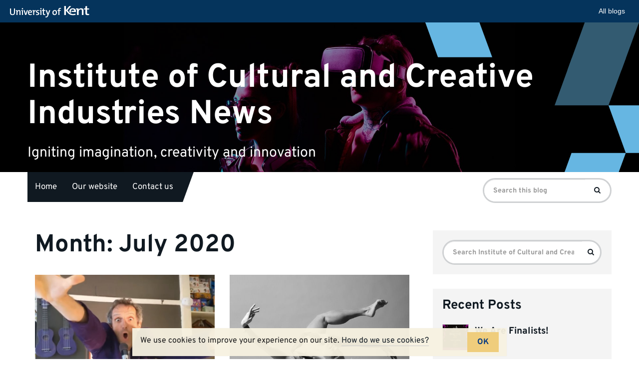

--- FILE ---
content_type: text/html; charset=UTF-8
request_url: https://blogs.kent.ac.uk/institute-cultural-creative-industries-news/2020/07/
body_size: 8878
content:
<!doctype html>
<html class="no-js" lang="en-US">

<head>
    <meta charset="utf-8">
    <meta http-equiv="X-UA-Compatible" content="IE=edge">
    <meta name="viewport" content="width=device-width, initial-scale=1">

    <link rel="apple-touch-icon" sizes="57x57" href="https://blogs.kent.ac.uk/app/themes/blog-theme-kent/assets/img/favicons/apple-touch-icon-57x57.png">
    <link rel="apple-touch-icon" sizes="60x60" href="https://blogs.kent.ac.uk/app/themes/blog-theme-kent/assets/img/favicons/apple-touch-icon-60x60.png">
    <link rel="apple-touch-icon" sizes="72x72" href="https://blogs.kent.ac.uk/app/themes/blog-theme-kent/assets/img/favicons/apple-touch-icon-72x72.png">
    <link rel="apple-touch-icon" sizes="76x76" href="https://blogs.kent.ac.uk/app/themes/blog-theme-kent/assets/img/favicons/apple-touch-icon-76x76.png">
    <link rel="apple-touch-icon" sizes="114x114" href="https://blogs.kent.ac.uk/app/themes/blog-theme-kent/assets/img/favicons/apple-touch-icon-114x114.png">
    <link rel="apple-touch-icon" sizes="120x120" href="https://blogs.kent.ac.uk/app/themes/blog-theme-kent/assets/img/favicons/apple-touch-icon-120x120.png">
    <link rel="apple-touch-icon" sizes="144x144" href="https://blogs.kent.ac.uk/app/themes/blog-theme-kent/assets/img/favicons/apple-touch-icon-144x144.png">
    <link rel="apple-touch-icon" sizes="152x152" href="https://blogs.kent.ac.uk/app/themes/blog-theme-kent/assets/img/favicons/apple-touch-icon-152x152.png">
    <link rel="apple-touch-icon" sizes="180x180" href="https://blogs.kent.ac.uk/app/themes/blog-theme-kent/assets/img/favicons/apple-touch-icon-180x180.png">
    <link rel="icon" type="image/png" href="https://blogs.kent.ac.uk/app/themes/blog-theme-kent/assets/img/favicons/favicon-32x32.png" sizes="32x32">
    <link rel="icon" type="image/png" href="https://blogs.kent.ac.uk/app/themes/blog-theme-kent/assets/img/favicons/favicon-96x96.png" sizes="96x96">
    <link rel="icon" type="image/png" href="https://blogs.kent.ac.uk/app/themes/blog-theme-kent/assets/img/favicons/android-chrome-192x192.png" sizes="192x192">
    <link rel="icon" type="image/png" href="https://blogs.kent.ac.uk/app/themes/blog-theme-kent/assets/img/favicons/favicon-16x16.png" sizes="16x16">
    <link rel="mask-icon" href="https://blogs.kent.ac.uk/app/themes/blog-theme-kent/assets/img/favicons/safari-pinned-tab.svg" color="#003882">
    <link rel="shortcut icon" href="https://blogs.kent.ac.uk/app/themes/blog-theme-kent/assets/img/favicons/favicon.ico">
    <link rel="alternate" type="application/rss+xml" title="Institute of Cultural and Creative Industries News Feed" href="https://blogs.kent.ac.uk/institute-cultural-creative-industries-news/feed/">
    <title>July 2020 &#8211; Institute of Cultural and Creative Industries News</title>
<script type='text/javascript'>

                window.KENT  = window.KENT || {};
                window.KENT.kentcookiebanner  = window.KENT.kentcookiebanner || {
                        config: {
                                target: 'body'
                        }
                };

        </script><meta name='robots' content='max-image-preview:large' />
<link rel='dns-prefetch' href='//static.kent.ac.uk' />
<link rel='dns-prefetch' href='//ajax.googleapis.com' />
<link rel='dns-prefetch' href='//s.w.org' />
<script type="text/javascript">
window._wpemojiSettings = {"baseUrl":"https:\/\/s.w.org\/images\/core\/emoji\/13.1.0\/72x72\/","ext":".png","svgUrl":"https:\/\/s.w.org\/images\/core\/emoji\/13.1.0\/svg\/","svgExt":".svg","source":{"concatemoji":"https:\/\/blogs.kent.ac.uk\/institute-cultural-creative-industries-news\/wp-includes\/js\/wp-emoji-release.min.js?ver=5.9"}};
/*! This file is auto-generated */
!function(e,a,t){var n,r,o,i=a.createElement("canvas"),p=i.getContext&&i.getContext("2d");function s(e,t){var a=String.fromCharCode;p.clearRect(0,0,i.width,i.height),p.fillText(a.apply(this,e),0,0);e=i.toDataURL();return p.clearRect(0,0,i.width,i.height),p.fillText(a.apply(this,t),0,0),e===i.toDataURL()}function c(e){var t=a.createElement("script");t.src=e,t.defer=t.type="text/javascript",a.getElementsByTagName("head")[0].appendChild(t)}for(o=Array("flag","emoji"),t.supports={everything:!0,everythingExceptFlag:!0},r=0;r<o.length;r++)t.supports[o[r]]=function(e){if(!p||!p.fillText)return!1;switch(p.textBaseline="top",p.font="600 32px Arial",e){case"flag":return s([127987,65039,8205,9895,65039],[127987,65039,8203,9895,65039])?!1:!s([55356,56826,55356,56819],[55356,56826,8203,55356,56819])&&!s([55356,57332,56128,56423,56128,56418,56128,56421,56128,56430,56128,56423,56128,56447],[55356,57332,8203,56128,56423,8203,56128,56418,8203,56128,56421,8203,56128,56430,8203,56128,56423,8203,56128,56447]);case"emoji":return!s([10084,65039,8205,55357,56613],[10084,65039,8203,55357,56613])}return!1}(o[r]),t.supports.everything=t.supports.everything&&t.supports[o[r]],"flag"!==o[r]&&(t.supports.everythingExceptFlag=t.supports.everythingExceptFlag&&t.supports[o[r]]);t.supports.everythingExceptFlag=t.supports.everythingExceptFlag&&!t.supports.flag,t.DOMReady=!1,t.readyCallback=function(){t.DOMReady=!0},t.supports.everything||(n=function(){t.readyCallback()},a.addEventListener?(a.addEventListener("DOMContentLoaded",n,!1),e.addEventListener("load",n,!1)):(e.attachEvent("onload",n),a.attachEvent("onreadystatechange",function(){"complete"===a.readyState&&t.readyCallback()})),(n=t.source||{}).concatemoji?c(n.concatemoji):n.wpemoji&&n.twemoji&&(c(n.twemoji),c(n.wpemoji)))}(window,document,window._wpemojiSettings);
</script>
<style type="text/css">
img.wp-smiley,
img.emoji {
	display: inline !important;
	border: none !important;
	box-shadow: none !important;
	height: 1em !important;
	width: 1em !important;
	margin: 0 0.07em !important;
	vertical-align: -0.1em !important;
	background: none !important;
	padding: 0 !important;
}
</style>
	<link rel='stylesheet' id='wp-block-library-css'  href='https://blogs.kent.ac.uk/institute-cultural-creative-industries-news/wp-includes/css/dist/block-library/style.min.css?ver=5.9' type='text/css' media='all' />
<style id='global-styles-inline-css' type='text/css'>
body{--wp--preset--color--black: #000000;--wp--preset--color--cyan-bluish-gray: #abb8c3;--wp--preset--color--white: #ffffff;--wp--preset--color--pale-pink: #f78da7;--wp--preset--color--vivid-red: #cf2e2e;--wp--preset--color--luminous-vivid-orange: #ff6900;--wp--preset--color--luminous-vivid-amber: #fcb900;--wp--preset--color--light-green-cyan: #7bdcb5;--wp--preset--color--vivid-green-cyan: #00d084;--wp--preset--color--pale-cyan-blue: #8ed1fc;--wp--preset--color--vivid-cyan-blue: #0693e3;--wp--preset--color--vivid-purple: #9b51e0;--wp--preset--gradient--vivid-cyan-blue-to-vivid-purple: linear-gradient(135deg,rgba(6,147,227,1) 0%,rgb(155,81,224) 100%);--wp--preset--gradient--light-green-cyan-to-vivid-green-cyan: linear-gradient(135deg,rgb(122,220,180) 0%,rgb(0,208,130) 100%);--wp--preset--gradient--luminous-vivid-amber-to-luminous-vivid-orange: linear-gradient(135deg,rgba(252,185,0,1) 0%,rgba(255,105,0,1) 100%);--wp--preset--gradient--luminous-vivid-orange-to-vivid-red: linear-gradient(135deg,rgba(255,105,0,1) 0%,rgb(207,46,46) 100%);--wp--preset--gradient--very-light-gray-to-cyan-bluish-gray: linear-gradient(135deg,rgb(238,238,238) 0%,rgb(169,184,195) 100%);--wp--preset--gradient--cool-to-warm-spectrum: linear-gradient(135deg,rgb(74,234,220) 0%,rgb(151,120,209) 20%,rgb(207,42,186) 40%,rgb(238,44,130) 60%,rgb(251,105,98) 80%,rgb(254,248,76) 100%);--wp--preset--gradient--blush-light-purple: linear-gradient(135deg,rgb(255,206,236) 0%,rgb(152,150,240) 100%);--wp--preset--gradient--blush-bordeaux: linear-gradient(135deg,rgb(254,205,165) 0%,rgb(254,45,45) 50%,rgb(107,0,62) 100%);--wp--preset--gradient--luminous-dusk: linear-gradient(135deg,rgb(255,203,112) 0%,rgb(199,81,192) 50%,rgb(65,88,208) 100%);--wp--preset--gradient--pale-ocean: linear-gradient(135deg,rgb(255,245,203) 0%,rgb(182,227,212) 50%,rgb(51,167,181) 100%);--wp--preset--gradient--electric-grass: linear-gradient(135deg,rgb(202,248,128) 0%,rgb(113,206,126) 100%);--wp--preset--gradient--midnight: linear-gradient(135deg,rgb(2,3,129) 0%,rgb(40,116,252) 100%);--wp--preset--duotone--dark-grayscale: url('#wp-duotone-dark-grayscale');--wp--preset--duotone--grayscale: url('#wp-duotone-grayscale');--wp--preset--duotone--purple-yellow: url('#wp-duotone-purple-yellow');--wp--preset--duotone--blue-red: url('#wp-duotone-blue-red');--wp--preset--duotone--midnight: url('#wp-duotone-midnight');--wp--preset--duotone--magenta-yellow: url('#wp-duotone-magenta-yellow');--wp--preset--duotone--purple-green: url('#wp-duotone-purple-green');--wp--preset--duotone--blue-orange: url('#wp-duotone-blue-orange');--wp--preset--font-size--small: 13px;--wp--preset--font-size--medium: 20px;--wp--preset--font-size--large: 36px;--wp--preset--font-size--x-large: 42px;}.has-black-color{color: var(--wp--preset--color--black) !important;}.has-cyan-bluish-gray-color{color: var(--wp--preset--color--cyan-bluish-gray) !important;}.has-white-color{color: var(--wp--preset--color--white) !important;}.has-pale-pink-color{color: var(--wp--preset--color--pale-pink) !important;}.has-vivid-red-color{color: var(--wp--preset--color--vivid-red) !important;}.has-luminous-vivid-orange-color{color: var(--wp--preset--color--luminous-vivid-orange) !important;}.has-luminous-vivid-amber-color{color: var(--wp--preset--color--luminous-vivid-amber) !important;}.has-light-green-cyan-color{color: var(--wp--preset--color--light-green-cyan) !important;}.has-vivid-green-cyan-color{color: var(--wp--preset--color--vivid-green-cyan) !important;}.has-pale-cyan-blue-color{color: var(--wp--preset--color--pale-cyan-blue) !important;}.has-vivid-cyan-blue-color{color: var(--wp--preset--color--vivid-cyan-blue) !important;}.has-vivid-purple-color{color: var(--wp--preset--color--vivid-purple) !important;}.has-black-background-color{background-color: var(--wp--preset--color--black) !important;}.has-cyan-bluish-gray-background-color{background-color: var(--wp--preset--color--cyan-bluish-gray) !important;}.has-white-background-color{background-color: var(--wp--preset--color--white) !important;}.has-pale-pink-background-color{background-color: var(--wp--preset--color--pale-pink) !important;}.has-vivid-red-background-color{background-color: var(--wp--preset--color--vivid-red) !important;}.has-luminous-vivid-orange-background-color{background-color: var(--wp--preset--color--luminous-vivid-orange) !important;}.has-luminous-vivid-amber-background-color{background-color: var(--wp--preset--color--luminous-vivid-amber) !important;}.has-light-green-cyan-background-color{background-color: var(--wp--preset--color--light-green-cyan) !important;}.has-vivid-green-cyan-background-color{background-color: var(--wp--preset--color--vivid-green-cyan) !important;}.has-pale-cyan-blue-background-color{background-color: var(--wp--preset--color--pale-cyan-blue) !important;}.has-vivid-cyan-blue-background-color{background-color: var(--wp--preset--color--vivid-cyan-blue) !important;}.has-vivid-purple-background-color{background-color: var(--wp--preset--color--vivid-purple) !important;}.has-black-border-color{border-color: var(--wp--preset--color--black) !important;}.has-cyan-bluish-gray-border-color{border-color: var(--wp--preset--color--cyan-bluish-gray) !important;}.has-white-border-color{border-color: var(--wp--preset--color--white) !important;}.has-pale-pink-border-color{border-color: var(--wp--preset--color--pale-pink) !important;}.has-vivid-red-border-color{border-color: var(--wp--preset--color--vivid-red) !important;}.has-luminous-vivid-orange-border-color{border-color: var(--wp--preset--color--luminous-vivid-orange) !important;}.has-luminous-vivid-amber-border-color{border-color: var(--wp--preset--color--luminous-vivid-amber) !important;}.has-light-green-cyan-border-color{border-color: var(--wp--preset--color--light-green-cyan) !important;}.has-vivid-green-cyan-border-color{border-color: var(--wp--preset--color--vivid-green-cyan) !important;}.has-pale-cyan-blue-border-color{border-color: var(--wp--preset--color--pale-cyan-blue) !important;}.has-vivid-cyan-blue-border-color{border-color: var(--wp--preset--color--vivid-cyan-blue) !important;}.has-vivid-purple-border-color{border-color: var(--wp--preset--color--vivid-purple) !important;}.has-vivid-cyan-blue-to-vivid-purple-gradient-background{background: var(--wp--preset--gradient--vivid-cyan-blue-to-vivid-purple) !important;}.has-light-green-cyan-to-vivid-green-cyan-gradient-background{background: var(--wp--preset--gradient--light-green-cyan-to-vivid-green-cyan) !important;}.has-luminous-vivid-amber-to-luminous-vivid-orange-gradient-background{background: var(--wp--preset--gradient--luminous-vivid-amber-to-luminous-vivid-orange) !important;}.has-luminous-vivid-orange-to-vivid-red-gradient-background{background: var(--wp--preset--gradient--luminous-vivid-orange-to-vivid-red) !important;}.has-very-light-gray-to-cyan-bluish-gray-gradient-background{background: var(--wp--preset--gradient--very-light-gray-to-cyan-bluish-gray) !important;}.has-cool-to-warm-spectrum-gradient-background{background: var(--wp--preset--gradient--cool-to-warm-spectrum) !important;}.has-blush-light-purple-gradient-background{background: var(--wp--preset--gradient--blush-light-purple) !important;}.has-blush-bordeaux-gradient-background{background: var(--wp--preset--gradient--blush-bordeaux) !important;}.has-luminous-dusk-gradient-background{background: var(--wp--preset--gradient--luminous-dusk) !important;}.has-pale-ocean-gradient-background{background: var(--wp--preset--gradient--pale-ocean) !important;}.has-electric-grass-gradient-background{background: var(--wp--preset--gradient--electric-grass) !important;}.has-midnight-gradient-background{background: var(--wp--preset--gradient--midnight) !important;}.has-small-font-size{font-size: var(--wp--preset--font-size--small) !important;}.has-medium-font-size{font-size: var(--wp--preset--font-size--medium) !important;}.has-large-font-size{font-size: var(--wp--preset--font-size--large) !important;}.has-x-large-font-size{font-size: var(--wp--preset--font-size--x-large) !important;}
</style>
<link rel='stylesheet' id='kent-blogs-footer-css'  href='https://blogs.kent.ac.uk/app/mu-plugins/kentblogs/blogs-footer/kent-blogs-footer.css?ver=5.9' type='text/css' media='all' />
<link rel='stylesheet' id='credit-tracker-plugin-styles-css'  href='https://blogs.kent.ac.uk/app/plugins/credit-tracker/css/ct-public.css?ver=1.1.17' type='text/css' media='all' />
<link rel='stylesheet' id='kentblogs_css-css'  href='https://blogs.kent.ac.uk/app/themes/blog-theme-kent/assets/css/main.min.css?935b1111991ac3b2a719480e0a0a2d3b' type='text/css' media='all' />
<script type='text/javascript' src='//ajax.googleapis.com/ajax/libs/jquery/1.11.1/jquery.min.js' id='jquery-js'></script>
<script>window.jQuery || document.write('<script src="https://blogs.kent.ac.uk/app/themes/blog-theme-kent/assets/vendor/jquery/dist/jquery.min.js?1.11.1"><\/script>')</script>
<script type='text/javascript' src='https://blogs.kent.ac.uk/app/plugins/credit-tracker/js/ct-public.js?ver=1.1.17' id='credit-tracker-plugin-script-js'></script>
<link rel="https://api.w.org/" href="https://blogs.kent.ac.uk/institute-cultural-creative-industries-news/wp-json/" /><link rel="EditURI" type="application/rsd+xml" title="RSD" href="https://blogs.kent.ac.uk/institute-cultural-creative-industries-news/xmlrpc.php?rsd" />
<link rel="wlwmanifest" type="application/wlwmanifest+xml" href="https://blogs.kent.ac.uk/institute-cultural-creative-industries-news/wp-includes/wlwmanifest.xml" /> 
<meta name="generator" content="WordPress 5.9" />
<!-- Google tag (gtag.js) -->
<script async src='https://www.googletagmanager.com/gtag/js?id=G-G8L54T1PGD'></script>
<script>
  window.dataLayer = window.dataLayer || [];
  function gtag(){dataLayer.push(arguments);}
  gtag('js', new Date());

  gtag('config', 'G-G8L54T1PGD');
</script><style type="text/css">.recentcomments a{display:inline !important;padding:0 !important;margin:0 !important;}</style></head><body class="archive date sidebar-primary">

  <!--[if lt IE 8]>
    <div class="alert alert-warning">
      You are using an <strong>outdated</strong> browser. Please <a href="http://browsehappy.com/">upgrade your browser</a> to improve your experience.    </div>
  <![endif]-->

  <header class="banner" role="banner">
    <div class="blog-header-img">

    <img src="https://blogs.kent.ac.uk/institute-cultural-creative-industries-news/files/2020/06/icci-blog-header-1-1920x469.jpg" alt="">
    
    <div class="design-block">
        <svg aria-hidden="true" viewBox="0 0 1051 736" version="1.1" xmlns="http://www.w3.org/2000/svg" xmlns:xlink="http://www.w3.org/1999/xlink">
          <title>design1</title>
          <g>
              <polygon transform="translate(152.925369, 54.027163) rotate(-20.000000) translate(-152.925369, -54.027163) " points="27.6352451 -116.112418 277.593482 -25.1350604 278.374334 224.166745 27.4764044 132.847367"></polygon>
              <polygon transform="translate(1076.925369, 525.027163) rotate(-20.000000) translate(-1076.925369, -525.027163) " points="951.635245 354.887582 1201.59348 445.86494 1202.37433 695.166745 951.476404 603.847367"></polygon>
              <g opacity="0.502261934" transform="translate(635.850738, -85.757819)">
                  <polygon transform="translate(239.074631, 202.784983) scale(1, -1) rotate(-20.000000) translate(-239.074631, -202.784983) " points="113.784507 32.6454007 363.742744 123.622759 364.523596 372.924564 113.625666 281.605186"></polygon>
                  <polygon transform="translate(175.412738, 377.224702) scale(1, -1) rotate(-20.000000) translate(-175.412738, -377.224702) " points="50.5935996 207.724702 299.612204 298.360062 300.39012 546.724702 50.4353559 455.748608"></polygon>
              </g>
              <polygon transform="translate(809.925369, 759.027163) scale(1, -1) rotate(-20.000000) translate(-809.925369, -759.027163) " points="684.635245 588.887582 934.593482 679.86494 935.374334 929.166745 684.476404 837.847367"></polygon>
          </g>
      </svg>
    </div>

  </div>
  <div class="container blog-header">
    <div class="row">
      <div class="blog-title-wrap">
        <a class="blog-title" href="https://blogs.kent.ac.uk/institute-cultural-creative-industries-news/">Institute of Cultural and Creative Industries News</a>
        <span class="nav-menu-toggle" data-toggle="collapse" data-target=".navbar-collapse"></span>
      </div>
      <span class="blog-description">Igniting imagination, creativity and innovation</span>
    </div>
  </div>
  <div class="container navbar navbar-default navbar-static-top">
    <div class="collapse navbar-collapse">
    <nav class="navbar-left" role="navigation">
      <ul id="menu-menu-1" class="nav navbar-nav"><li class="menu-home"><a href="http://blogs.kent.ac.uk/institute-cultural-creative-industries-news/">Home</a></li>
<li class="menu-our-website"><a href="https://www.kent.ac.uk/institute-cultural-creative-industries">Our website</a></li>
<li class="menu-contact-us"><a href="https://www.kent.ac.uk/institute-cultural-creative-industries/contact">Contact us</a></li>
</ul>    </nav>
    <form role="search" method="get" class="navbar-form navbar-right search-form form-inline" action="https://blogs.kent.ac.uk/institute-cultural-creative-industries-news/">
      <label class="sr-only">Search for:</label>
      <div class="input-group">
        <input type="search" value="" name="s" class="search-field form-control" placeholder="Search this blog" required>
    <span class="input-group-btn">
      <button type="submit" class="search-submit btn btn-primary"><span class="sr-only">Search</span><i class="kf-search"></i></button>
    </span>
      </div>
    </form>
    </div>
  </div>
</header>

  <div class="wrap container" role="document">
    <div class="content row">
      <main class="main" role="main">
        <div class="page-header">
  <h1>
    Month: <span>July 2020</span>  </h1>
</div>

    <div class="grid-posts row">
  <article class="grid-post">
  <div class="grid-post-img">
    <a title="The show must go on&#8230;line" href="https://blogs.kent.ac.uk/institute-cultural-creative-industries-news/2020/07/21/the-show-must-go-on-line/"><img class="img-responsive" src="//blogs.kent.ac.uk/institute-cultural-creative-industries-news/files/2020/07/Olly-Double.jpg" alt=""></a>
  </div>
  <header>
    <h2 class="entry-title"><a title="The show must go on&#8230;line" href="https://blogs.kent.ac.uk/institute-cultural-creative-industries-news/2020/07/21/the-show-must-go-on-line/">The show must go on&#8230;line</a></h2>
    <p class="byline author vcard">By <a href="https://blogs.kent.ac.uk/institute-cultural-creative-industries-news/author/eh204/" rel="author" class="fn">Eileen Hartney</a> | <time class="updated" datetime="2020-07-21T08:27:25+01:00">21&nbsp;July&nbsp;2020</time></p>
  </header>
  <div class="entry-content">
    <p>School of Arts third year undergraduates end of year Stand-up comedy assessments were a hit online this year. Third year Stand up Comedy students from &hellip; <a href="https://blogs.kent.ac.uk/institute-cultural-creative-industries-news/2020/07/21/the-show-must-go-on-line/">Read&nbsp;more</a></p>
  </div>
</article>
  <article class="grid-post">
  <div class="grid-post-img">
    <a title="Kent Embodied Research Collective" href="https://blogs.kent.ac.uk/institute-cultural-creative-industries-news/2020/07/20/kent-embodied-research-collective/"><img class="img-responsive" src="//blogs.kent.ac.uk/institute-cultural-creative-industries-news/files/2020/07/KERC-image-Christopher-Peddecord-Photography.jpg" alt=""></a>
  </div>
  <header>
    <h2 class="entry-title"><a title="Kent Embodied Research Collective" href="https://blogs.kent.ac.uk/institute-cultural-creative-industries-news/2020/07/20/kent-embodied-research-collective/">Kent Embodied Research Collective</a></h2>
    <p class="byline author vcard">By <a href="https://blogs.kent.ac.uk/institute-cultural-creative-industries-news/author/eh204/" rel="author" class="fn">Eileen Hartney</a> | <time class="updated" datetime="2020-07-20T16:02:05+01:00">20&nbsp;July&nbsp;2020</time></p>
  </header>
  <div class="entry-content">
    <p>The Kent Embodied Research Collective (KERC) draws together researchers from across the disciplines with interests in embodied ways of knowing and learning. KERC&#8217;s approaches range &hellip; <a href="https://blogs.kent.ac.uk/institute-cultural-creative-industries-news/2020/07/20/kent-embodied-research-collective/">Read&nbsp;more</a></p>
  </div>
</article>
  <article class="grid-post">
  <div class="grid-post-img">
    <a title="Light4Life research hub" href="https://blogs.kent.ac.uk/institute-cultural-creative-industries-news/2020/07/20/light4life-research-hub/"><img class="img-responsive" src="//blogs.kent.ac.uk/institute-cultural-creative-industries-news/files/2020/07/woman-of-light.jpg" alt=""></a>
  </div>
  <header>
    <h2 class="entry-title"><a title="Light4Life research hub" href="https://blogs.kent.ac.uk/institute-cultural-creative-industries-news/2020/07/20/light4life-research-hub/">Light4Life research hub</a></h2>
    <p class="byline author vcard">By <a href="https://blogs.kent.ac.uk/institute-cultural-creative-industries-news/author/eh204/" rel="author" class="fn">Eileen Hartney</a> | <time class="updated" datetime="2020-07-20T14:29:57+01:00">20&nbsp;July&nbsp;2020</time></p>
  </header>
  <div class="entry-content">
    <p>Light for Life: an exciting, innovative new hub for inter-disciplinary research on light for the University of Kent and the surrounding region. To celebrate this &hellip; <a href="https://blogs.kent.ac.uk/institute-cultural-creative-industries-news/2020/07/20/light4life-research-hub/">Read&nbsp;more</a></p>
  </div>
</article>
  <article class="grid-post">
  <div class="grid-post-img">
    <a title="Centre for Philanthropy FREE online training opportunities" href="https://blogs.kent.ac.uk/institute-cultural-creative-industries-news/2020/07/20/centre-for-philanthropy-free-online-training-opportunities/"><img class="img-responsive" src="//blogs.kent.ac.uk/institute-cultural-creative-industries-news/files/2020/07/Phone-World-1024x683.jpg" alt=""></a>
  </div>
  <header>
    <h2 class="entry-title"><a title="Centre for Philanthropy FREE online training opportunities" href="https://blogs.kent.ac.uk/institute-cultural-creative-industries-news/2020/07/20/centre-for-philanthropy-free-online-training-opportunities/">Centre for Philanthropy FREE online training opportunities</a></h2>
    <p class="byline author vcard">By <a href="https://blogs.kent.ac.uk/institute-cultural-creative-industries-news/author/eh204/" rel="author" class="fn">Eileen Hartney</a> | <time class="updated" datetime="2020-07-20T12:07:18+01:00">20&nbsp;July&nbsp;2020</time></p>
  </header>
  <div class="entry-content">
    <p>During the COVID crisis Kent&#8217;s Centre for Philanthropy are sharing some resources, ideas and information that are normally only available to registered students. There are &hellip; <a href="https://blogs.kent.ac.uk/institute-cultural-creative-industries-news/2020/07/20/centre-for-philanthropy-free-online-training-opportunities/">Read&nbsp;more</a></p>
  </div>
</article>
  <article class="grid-post">
  <div class="grid-post-img">
    <a title="12 week acceleration programme &#8211; CreativeXR" href="https://blogs.kent.ac.uk/institute-cultural-creative-industries-news/2020/07/20/12-week-acceleration-programme-creativexr/"><img class="img-responsive" src="//blogs.kent.ac.uk/institute-cultural-creative-industries-news/files/2020/07/WHIST-18-1024x592.jpg" alt=""></a>
  </div>
  <header>
    <h2 class="entry-title"><a title="12 week acceleration programme &#8211; CreativeXR" href="https://blogs.kent.ac.uk/institute-cultural-creative-industries-news/2020/07/20/12-week-acceleration-programme-creativexr/">12 week acceleration programme &#8211; CreativeXR</a></h2>
    <p class="byline author vcard">By <a href="https://blogs.kent.ac.uk/institute-cultural-creative-industries-news/author/eh204/" rel="author" class="fn">Eileen Hartney</a> | <time class="updated" datetime="2020-07-20T10:02:16+01:00">20&nbsp;July&nbsp;2020</time></p>
  </header>
  <div class="entry-content">
    <p>Developed by Digital Catapult and Arts Council England, the programme is designed to allow creative teams to quickly experiment, iterate and bring immersive project ideas &hellip; <a href="https://blogs.kent.ac.uk/institute-cultural-creative-industries-news/2020/07/20/12-week-acceleration-programme-creativexr/">Read&nbsp;more</a></p>
  </div>
</article>
  <article class="grid-post">
  <div class="grid-post-img">
    <a title="5G &#8211; Double edged sword?" href="https://blogs.kent.ac.uk/institute-cultural-creative-industries-news/2020/07/16/5g-double-edged-sword/"><img class="img-responsive" src="//blogs.kent.ac.uk/institute-cultural-creative-industries-news/files/2020/07/network-3396348_1920-1024x614.jpg" alt=""></a>
  </div>
  <header>
    <h2 class="entry-title"><a title="5G &#8211; Double edged sword?" href="https://blogs.kent.ac.uk/institute-cultural-creative-industries-news/2020/07/16/5g-double-edged-sword/">5G &#8211; Double edged sword?</a></h2>
    <p class="byline author vcard">By <a href="https://blogs.kent.ac.uk/institute-cultural-creative-industries-news/author/eh204/" rel="author" class="fn">Eileen Hartney</a> | <time class="updated" datetime="2020-07-16T08:44:06+01:00">16&nbsp;July&nbsp;2020</time></p>
  </header>
  <div class="entry-content">
    <p>Professor Samer Bagaeen talks to the Greater London Authority and the Royal Town Planning Institute in London about 5G</p>
  </div>
</article>
    </div>
      </main><!-- /.main -->
              <aside class="sidebar" role="complementary">
          <section class="widget search-2 widget_search"><form role="search" method="get" class="search-form" action="https://blogs.kent.ac.uk/institute-cultural-creative-industries-news/">
  <label class="sr-only">Search for:</label>
  <div class="input-group">
    <input type="search" value="" name="s" class="search-field form-control" placeholder="Search Institute of Cultural and Creative Industries News" required>
    <span class="input-group-btn">
      <button type="submit" class="search-submit btn btn-default"><span class="sr-only">Search</span><i class="kf-search"></i></button>
    </span>
  </div>
</form>
</section>      <section class="widget recent-posts-2 widget_recent_entries">      <h3>Recent Posts</h3>      <ul>
                            <li>
            <a href="https://blogs.kent.ac.uk/institute-cultural-creative-industries-news/2025/10/29/we-are-finalists/"><img src="https://blogs.kent.ac.uk/institute-cultural-creative-industries-news/files/2025/10/POTYA.jpg" class="featured-thumb" alt="">We Are Finalists!</a>
            <p><span class="post-cat">ICCI</span>
            </p>
          </li>
                            <li>
            <a href="https://blogs.kent.ac.uk/institute-cultural-creative-industries-news/2025/10/10/final-funding-found-to-secure-a-new-state-of-the-art-studio-at-docking-station-medway/"><img src="https://blogs.kent.ac.uk/institute-cultural-creative-industries-news/files/2025/10/alu-copper-02-pic-1.jpg" class="featured-thumb" alt="">Final funding found to secure a new state-of-the-art studio at Docking Station Medway.</a>
            <p><span class="post-cat">ICCI</span>
            </p>
          </li>
                            <li>
            <a href="https://blogs.kent.ac.uk/institute-cultural-creative-industries-news/2025/10/10/accelerator-programmes/"><img src="https://blogs.kent.ac.uk/institute-cultural-creative-industries-news/files/2025/07/b2424704-c1b1-40b9-9c00-c9bb7ec97084.jpg" class="featured-thumb" alt="">We Took Part in Two Exciting Media Accelerator Programmes This Summer</a>
            <p><span class="post-cat">ICCI</span>
            </p>
          </li>
                            <li>
            <a href="https://blogs.kent.ac.uk/institute-cultural-creative-industries-news/2025/05/07/introducing-creative-canvas-2025/"><img src="https://blogs.kent.ac.uk/institute-cultural-creative-industries-news/files/2024/05/logo-_Sticker-3.jpg" class="featured-thumb" alt="">Introducing Creative Canvas 2025</a>
            <p><span class="post-cat">ICCI</span>
            </p>
          </li>
                            <li>
            <a href="https://blogs.kent.ac.uk/institute-cultural-creative-industries-news/2025/04/30/birth-rites-summer-school-25/"><img src="https://blogs.kent.ac.uk/institute-cultural-creative-industries-news/files/2024/04/Summer-School-Web.jpg" class="featured-thumb" alt="">Birth Rites Collection Summer School 7-10 Jul 2025</a>
            <p><span class="post-cat">ICCI</span>
            </p>
          </li>
              </ul>
      </section>      <section class="widget recent-comments-2 widget_recent_comments"><h3>Recent Comments</h3><ul id="recentcomments"></ul></section><section class="widget archives-2 widget_archive"><h3>Archives</h3>
			<ul>
					<li><a href='https://blogs.kent.ac.uk/institute-cultural-creative-industries-news/2025/10/'>October 2025</a></li>
	<li><a href='https://blogs.kent.ac.uk/institute-cultural-creative-industries-news/2025/05/'>May 2025</a></li>
	<li><a href='https://blogs.kent.ac.uk/institute-cultural-creative-industries-news/2025/04/'>April 2025</a></li>
	<li><a href='https://blogs.kent.ac.uk/institute-cultural-creative-industries-news/2025/03/'>March 2025</a></li>
	<li><a href='https://blogs.kent.ac.uk/institute-cultural-creative-industries-news/2025/02/'>February 2025</a></li>
	<li><a href='https://blogs.kent.ac.uk/institute-cultural-creative-industries-news/2025/01/'>January 2025</a></li>
	<li><a href='https://blogs.kent.ac.uk/institute-cultural-creative-industries-news/2024/10/'>October 2024</a></li>
	<li><a href='https://blogs.kent.ac.uk/institute-cultural-creative-industries-news/2024/06/'>June 2024</a></li>
	<li><a href='https://blogs.kent.ac.uk/institute-cultural-creative-industries-news/2024/05/'>May 2024</a></li>
	<li><a href='https://blogs.kent.ac.uk/institute-cultural-creative-industries-news/2024/04/'>April 2024</a></li>
	<li><a href='https://blogs.kent.ac.uk/institute-cultural-creative-industries-news/2024/03/'>March 2024</a></li>
	<li><a href='https://blogs.kent.ac.uk/institute-cultural-creative-industries-news/2023/08/'>August 2023</a></li>
	<li><a href='https://blogs.kent.ac.uk/institute-cultural-creative-industries-news/2023/07/'>July 2023</a></li>
	<li><a href='https://blogs.kent.ac.uk/institute-cultural-creative-industries-news/2023/06/'>June 2023</a></li>
	<li><a href='https://blogs.kent.ac.uk/institute-cultural-creative-industries-news/2023/05/'>May 2023</a></li>
	<li><a href='https://blogs.kent.ac.uk/institute-cultural-creative-industries-news/2023/04/'>April 2023</a></li>
	<li><a href='https://blogs.kent.ac.uk/institute-cultural-creative-industries-news/2023/03/'>March 2023</a></li>
	<li><a href='https://blogs.kent.ac.uk/institute-cultural-creative-industries-news/2023/02/'>February 2023</a></li>
	<li><a href='https://blogs.kent.ac.uk/institute-cultural-creative-industries-news/2023/01/'>January 2023</a></li>
	<li><a href='https://blogs.kent.ac.uk/institute-cultural-creative-industries-news/2022/12/'>December 2022</a></li>
	<li><a href='https://blogs.kent.ac.uk/institute-cultural-creative-industries-news/2022/11/'>November 2022</a></li>
	<li><a href='https://blogs.kent.ac.uk/institute-cultural-creative-industries-news/2022/10/'>October 2022</a></li>
	<li><a href='https://blogs.kent.ac.uk/institute-cultural-creative-industries-news/2022/09/'>September 2022</a></li>
	<li><a href='https://blogs.kent.ac.uk/institute-cultural-creative-industries-news/2022/07/'>July 2022</a></li>
	<li><a href='https://blogs.kent.ac.uk/institute-cultural-creative-industries-news/2022/06/'>June 2022</a></li>
	<li><a href='https://blogs.kent.ac.uk/institute-cultural-creative-industries-news/2022/05/'>May 2022</a></li>
	<li><a href='https://blogs.kent.ac.uk/institute-cultural-creative-industries-news/2022/04/'>April 2022</a></li>
	<li><a href='https://blogs.kent.ac.uk/institute-cultural-creative-industries-news/2022/03/'>March 2022</a></li>
	<li><a href='https://blogs.kent.ac.uk/institute-cultural-creative-industries-news/2022/02/'>February 2022</a></li>
	<li><a href='https://blogs.kent.ac.uk/institute-cultural-creative-industries-news/2022/01/'>January 2022</a></li>
	<li><a href='https://blogs.kent.ac.uk/institute-cultural-creative-industries-news/2021/12/'>December 2021</a></li>
	<li><a href='https://blogs.kent.ac.uk/institute-cultural-creative-industries-news/2021/11/'>November 2021</a></li>
	<li><a href='https://blogs.kent.ac.uk/institute-cultural-creative-industries-news/2021/10/'>October 2021</a></li>
	<li><a href='https://blogs.kent.ac.uk/institute-cultural-creative-industries-news/2021/09/'>September 2021</a></li>
	<li><a href='https://blogs.kent.ac.uk/institute-cultural-creative-industries-news/2021/08/'>August 2021</a></li>
	<li><a href='https://blogs.kent.ac.uk/institute-cultural-creative-industries-news/2021/07/'>July 2021</a></li>
	<li><a href='https://blogs.kent.ac.uk/institute-cultural-creative-industries-news/2021/06/'>June 2021</a></li>
	<li><a href='https://blogs.kent.ac.uk/institute-cultural-creative-industries-news/2021/05/'>May 2021</a></li>
	<li><a href='https://blogs.kent.ac.uk/institute-cultural-creative-industries-news/2021/04/'>April 2021</a></li>
	<li><a href='https://blogs.kent.ac.uk/institute-cultural-creative-industries-news/2021/03/'>March 2021</a></li>
	<li><a href='https://blogs.kent.ac.uk/institute-cultural-creative-industries-news/2021/02/'>February 2021</a></li>
	<li><a href='https://blogs.kent.ac.uk/institute-cultural-creative-industries-news/2021/01/'>January 2021</a></li>
	<li><a href='https://blogs.kent.ac.uk/institute-cultural-creative-industries-news/2020/12/'>December 2020</a></li>
	<li><a href='https://blogs.kent.ac.uk/institute-cultural-creative-industries-news/2020/11/'>November 2020</a></li>
	<li><a href='https://blogs.kent.ac.uk/institute-cultural-creative-industries-news/2020/10/'>October 2020</a></li>
	<li><a href='https://blogs.kent.ac.uk/institute-cultural-creative-industries-news/2020/09/'>September 2020</a></li>
	<li><a href='https://blogs.kent.ac.uk/institute-cultural-creative-industries-news/2020/08/'>August 2020</a></li>
	<li><a href='https://blogs.kent.ac.uk/institute-cultural-creative-industries-news/2020/07/' aria-current="page">July 2020</a></li>
	<li><a href='https://blogs.kent.ac.uk/institute-cultural-creative-industries-news/2020/06/'>June 2020</a></li>
	<li><a href='https://blogs.kent.ac.uk/institute-cultural-creative-industries-news/2020/05/'>May 2020</a></li>
	<li><a href='https://blogs.kent.ac.uk/institute-cultural-creative-industries-news/2020/04/'>April 2020</a></li>
	<li><a href='https://blogs.kent.ac.uk/institute-cultural-creative-industries-news/2020/02/'>February 2020</a></li>
			</ul>

			</section><section class="widget categories-2 widget_categories"><h3>Categories</h3>
			<ul>
					<li class="cat-item cat-item-293189"><a href="https://blogs.kent.ac.uk/institute-cultural-creative-industries-news/category/icci/">iCCi</a>
</li>
	<li class="cat-item cat-item-293192"><a href="https://blogs.kent.ac.uk/institute-cultural-creative-industries-news/category/industry-business/">Industry &amp; Business</a>
</li>
	<li class="cat-item cat-item-1"><a href="https://blogs.kent.ac.uk/institute-cultural-creative-industries-news/category/uncategorized/">Uncategorized</a>
</li>
	<li class="cat-item cat-item-475"><a href="https://blogs.kent.ac.uk/institute-cultural-creative-industries-news/category/university/">University</a>
</li>
			</ul>

			</section><section class="widget meta-2 widget_meta"><h3>Meta</h3>
		<ul>
			<li><a href="https://blogs.kent.ac.uk/institute-cultural-creative-industries-news/wp-login.php?action=register">Register</a></li>			<li><a href="https://blogs.kent.ac.uk/institute-cultural-creative-industries-news/wp-login.php">Log in</a></li>
			<li><a href="https://blogs.kent.ac.uk/institute-cultural-creative-industries-news/feed/">Entries feed</a></li>
			<li><a href="https://blogs.kent.ac.uk/institute-cultural-creative-industries-news/comments/feed/">Comments feed</a></li>

			<li><a href="https://wordpress.org/">WordPress.org</a></li>
		</ul>

		</section>        </aside><!-- /.sidebar -->
          </div><!-- /.content -->
  </div><!-- /.wrap -->

  <footer class="content-info" role="contentinfo">
  <div class="container">
      </div>
</footer>
  <svg xmlns="http://www.w3.org/2000/svg" viewBox="0 0 0 0" width="0" height="0" focusable="false" role="none" style="visibility: hidden; position: absolute; left: -9999px; overflow: hidden;" ><defs><filter id="wp-duotone-dark-grayscale"><feColorMatrix color-interpolation-filters="sRGB" type="matrix" values=" .299 .587 .114 0 0 .299 .587 .114 0 0 .299 .587 .114 0 0 .299 .587 .114 0 0 " /><feComponentTransfer color-interpolation-filters="sRGB" ><feFuncR type="table" tableValues="0 0.49803921568627" /><feFuncG type="table" tableValues="0 0.49803921568627" /><feFuncB type="table" tableValues="0 0.49803921568627" /><feFuncA type="table" tableValues="1 1" /></feComponentTransfer><feComposite in2="SourceGraphic" operator="in" /></filter></defs></svg><svg xmlns="http://www.w3.org/2000/svg" viewBox="0 0 0 0" width="0" height="0" focusable="false" role="none" style="visibility: hidden; position: absolute; left: -9999px; overflow: hidden;" ><defs><filter id="wp-duotone-grayscale"><feColorMatrix color-interpolation-filters="sRGB" type="matrix" values=" .299 .587 .114 0 0 .299 .587 .114 0 0 .299 .587 .114 0 0 .299 .587 .114 0 0 " /><feComponentTransfer color-interpolation-filters="sRGB" ><feFuncR type="table" tableValues="0 1" /><feFuncG type="table" tableValues="0 1" /><feFuncB type="table" tableValues="0 1" /><feFuncA type="table" tableValues="1 1" /></feComponentTransfer><feComposite in2="SourceGraphic" operator="in" /></filter></defs></svg><svg xmlns="http://www.w3.org/2000/svg" viewBox="0 0 0 0" width="0" height="0" focusable="false" role="none" style="visibility: hidden; position: absolute; left: -9999px; overflow: hidden;" ><defs><filter id="wp-duotone-purple-yellow"><feColorMatrix color-interpolation-filters="sRGB" type="matrix" values=" .299 .587 .114 0 0 .299 .587 .114 0 0 .299 .587 .114 0 0 .299 .587 .114 0 0 " /><feComponentTransfer color-interpolation-filters="sRGB" ><feFuncR type="table" tableValues="0.54901960784314 0.98823529411765" /><feFuncG type="table" tableValues="0 1" /><feFuncB type="table" tableValues="0.71764705882353 0.25490196078431" /><feFuncA type="table" tableValues="1 1" /></feComponentTransfer><feComposite in2="SourceGraphic" operator="in" /></filter></defs></svg><svg xmlns="http://www.w3.org/2000/svg" viewBox="0 0 0 0" width="0" height="0" focusable="false" role="none" style="visibility: hidden; position: absolute; left: -9999px; overflow: hidden;" ><defs><filter id="wp-duotone-blue-red"><feColorMatrix color-interpolation-filters="sRGB" type="matrix" values=" .299 .587 .114 0 0 .299 .587 .114 0 0 .299 .587 .114 0 0 .299 .587 .114 0 0 " /><feComponentTransfer color-interpolation-filters="sRGB" ><feFuncR type="table" tableValues="0 1" /><feFuncG type="table" tableValues="0 0.27843137254902" /><feFuncB type="table" tableValues="0.5921568627451 0.27843137254902" /><feFuncA type="table" tableValues="1 1" /></feComponentTransfer><feComposite in2="SourceGraphic" operator="in" /></filter></defs></svg><svg xmlns="http://www.w3.org/2000/svg" viewBox="0 0 0 0" width="0" height="0" focusable="false" role="none" style="visibility: hidden; position: absolute; left: -9999px; overflow: hidden;" ><defs><filter id="wp-duotone-midnight"><feColorMatrix color-interpolation-filters="sRGB" type="matrix" values=" .299 .587 .114 0 0 .299 .587 .114 0 0 .299 .587 .114 0 0 .299 .587 .114 0 0 " /><feComponentTransfer color-interpolation-filters="sRGB" ><feFuncR type="table" tableValues="0 0" /><feFuncG type="table" tableValues="0 0.64705882352941" /><feFuncB type="table" tableValues="0 1" /><feFuncA type="table" tableValues="1 1" /></feComponentTransfer><feComposite in2="SourceGraphic" operator="in" /></filter></defs></svg><svg xmlns="http://www.w3.org/2000/svg" viewBox="0 0 0 0" width="0" height="0" focusable="false" role="none" style="visibility: hidden; position: absolute; left: -9999px; overflow: hidden;" ><defs><filter id="wp-duotone-magenta-yellow"><feColorMatrix color-interpolation-filters="sRGB" type="matrix" values=" .299 .587 .114 0 0 .299 .587 .114 0 0 .299 .587 .114 0 0 .299 .587 .114 0 0 " /><feComponentTransfer color-interpolation-filters="sRGB" ><feFuncR type="table" tableValues="0.78039215686275 1" /><feFuncG type="table" tableValues="0 0.94901960784314" /><feFuncB type="table" tableValues="0.35294117647059 0.47058823529412" /><feFuncA type="table" tableValues="1 1" /></feComponentTransfer><feComposite in2="SourceGraphic" operator="in" /></filter></defs></svg><svg xmlns="http://www.w3.org/2000/svg" viewBox="0 0 0 0" width="0" height="0" focusable="false" role="none" style="visibility: hidden; position: absolute; left: -9999px; overflow: hidden;" ><defs><filter id="wp-duotone-purple-green"><feColorMatrix color-interpolation-filters="sRGB" type="matrix" values=" .299 .587 .114 0 0 .299 .587 .114 0 0 .299 .587 .114 0 0 .299 .587 .114 0 0 " /><feComponentTransfer color-interpolation-filters="sRGB" ><feFuncR type="table" tableValues="0.65098039215686 0.40392156862745" /><feFuncG type="table" tableValues="0 1" /><feFuncB type="table" tableValues="0.44705882352941 0.4" /><feFuncA type="table" tableValues="1 1" /></feComponentTransfer><feComposite in2="SourceGraphic" operator="in" /></filter></defs></svg><svg xmlns="http://www.w3.org/2000/svg" viewBox="0 0 0 0" width="0" height="0" focusable="false" role="none" style="visibility: hidden; position: absolute; left: -9999px; overflow: hidden;" ><defs><filter id="wp-duotone-blue-orange"><feColorMatrix color-interpolation-filters="sRGB" type="matrix" values=" .299 .587 .114 0 0 .299 .587 .114 0 0 .299 .587 .114 0 0 .299 .587 .114 0 0 " /><feComponentTransfer color-interpolation-filters="sRGB" ><feFuncR type="table" tableValues="0.098039215686275 1" /><feFuncG type="table" tableValues="0 0.66274509803922" /><feFuncB type="table" tableValues="0.84705882352941 0.41960784313725" /><feFuncA type="table" tableValues="1 1" /></feComponentTransfer><feComposite in2="SourceGraphic" operator="in" /></filter></defs></svg><script type='text/javascript' src='https://blogs.kent.ac.uk/app/mu-plugins/kentblogs/kent-cookie-banner/kent-cookie-banner.min.js?ver=5.9' id='kent-cookie-banner-js-js'></script>
<script type='text/javascript' id='kent-nav-bar-js-extra'>
/* <![CDATA[ */
var _kentbar = {"navlinks":"<li><a role=\"button\" aria-label=\"All blogs\" href=\"\/\/blogs.kent.ac.uk\" class=\"menu-link\">All blogs<\/a><\/li>"};
/* ]]> */
</script>
<script type='text/javascript' src='//static.kent.ac.uk/navbar/kent-header-light.min.js' id='kent-nav-bar-js'></script>
<script type='text/javascript' src='https://blogs.kent.ac.uk/app/themes/blog-theme-kent/assets/js/vendor/modernizr.min.js' id='modernizr-js'></script>
<script type='text/javascript' src='https://blogs.kent.ac.uk/app/themes/blog-theme-kent/assets/js/scripts.min.js?6ee6194374a5c5a46e97516c0ce83008' id='kentblogs_js-js'></script>
<script type='text/javascript' src='https://blogs.kent.ac.uk/app/mu-plugins/kentblogs/responsive-videos/js/responsive-videos.min.js?ver=1.1' id='responsive-videos-min-script-js'></script>
	<div id="kent-blogs-footer">The views expressed in this blog are not necessarily those of the University of Kent. <a href="//www.kent.ac.uk/guides/blogging-at-kent">More about Kent blogs</a> and <a href="//www.kent.ac.uk/guides/blogging-at-kent#blogging-guidelines">blogging guidelines</a>.
		<a href="//www.kent.ac.uk/itservices/forms/blogs/complaints.html">Report concern</a>
	</div>
			<script type="text/javascript">
			styles = [];

			bodystyle = window.getComputedStyle(document.body);
			if (bodystyle.marginLeft != "0px") {
				styles.push('margin-left: -' + bodystyle.marginLeft + ';');
			}
			if (bodystyle.marginRight != "0px") {
				styles.push('margin-right: -' + bodystyle.marginRight + ';');
			}
			if (bodystyle.paddingLeft != "0px") {
				styles.push('margin-left: -' + bodystyle.paddingLeft + ';');
			}
			if (bodystyle.paddingRight != "0px") {
				styles.push('margin-right: -' + bodystyle.paddingRight + ';');
			}
			style = '';
			if (styles.length > 0) {
				style = styles.join(' ');
			}
			document.getElementById('kent-blogs-footer').style = style;
			// Window load event used just in case window height is dependant upon images
			jQuery(window).bind("load", function () {

				var footerHeight = 0,
					footerTop = 0,
					$footer = jQuery("#kent-blogs-footer");

				jQuery(window)
					.scroll(positionFooter)
					.resize(positionFooter);

				jQuery(window).trigger('resize');

				function positionFooter() {

					footerHeight = $footer.outerHeight();

					footerTop = (jQuery(window).scrollTop() + jQuery(window).height() - footerHeight - 75) + "px";

					if ((jQuery(document.body).height() + footerHeight) < jQuery(window).height()) {
						$footer.css({
							position: "absolute",
							top: footerTop
						});
					} else {
						$footer.css({
							position: "relative"
						})
					}
				}
			});

		</script>
		
</body>
</html>


--- FILE ---
content_type: text/css
request_url: https://static.kent.ac.uk/navbar/kent-header-light.css?v=1450707210
body_size: 46536
content:
@font-face{font-family:kentfont-lite;src:url([data-uri]);src:url([data-uri]) format("embedded-opentype"),url([data-uri]) format("woff"),url([data-uri]) format("truetype"),url([data-uri]) format("svg");font-weight:400;font-style:normal}[class^=kf-]:before,[class*=" kf-"]:before{display:inline-block;vertical-align:middle;line-height:1;font-weight:400;font-style:normal;text-decoration:inherit;text-transform:none;text-rendering:optimizeLegibility;-webkit-font-smoothing:antialiased;-moz-osx-font-smoothing:grayscale}.kf-book,.kf-chevron-down,.kf-chevron-left,.kf-chevron-right,.kf-chevron-up,.kf-circle,.kf-creative-commons,.kf-email,.kf-facebook,.kf-kent-block,.kf-kent-horizontal,.kf-kent-ke,.kf-kent-vision,.kf-library-search,.kf-location,.kf-moodle,.kf-pin,.kf-sds,.kf-search,.kf-spinner,.kf-square,.kf-timetables,.kf-twitter,.kf-user,.kf-wheelchair{display:inline-block;font-feature-settings:normal;font-kerning:auto;font-language-override:normal;font-size:inherit;font-size-adjust:none;font-stretch:normal;font-style:normal;font-synthesis:weight style;font-variant:normal;font-weight:400;line-height:1;text-rendering:auto;transform:translate(0px,0)}.kf-book:before,.kf-chevron-down:before,.kf-chevron-left:before,.kf-chevron-right:before,.kf-chevron-up:before,.kf-circle:before,.kf-creative-commons:before,.kf-email:before,.kf-facebook:before,.kf-kent-block:before,.kf-kent-horizontal:before,.kf-kent-ke:before,.kf-kent-vision:before,.kf-library-search:before,.kf-location:before,.kf-moodle:before,.kf-pin:before,.kf-sds:before,.kf-search:before,.kf-spinner:before,.kf-square:before,.kf-timetables:before,.kf-twitter:before,.kf-user:before,.kf-wheelchair:before{font-family:kentfont-lite;display:inline-block;font-weight:400;font-style:normal;text-decoration:inherit}.kf-book:before{content:"\f02d"}.kf-chevron-down:before{content:"\f078"}.kf-chevron-left:before{content:"\f053"}.kf-chevron-right:before{content:"\f054"}.kf-chevron-up:before{content:"\f077"}.kf-circle:before{content:"\f111"}.kf-creative-commons:before{content:"\f25e"}.kf-email:before{content:"\f0e0"}.kf-facebook:before{content:"\f09a"}.kf-kent-block:before{content:"\e002"}.kf-kent-horizontal:before{content:"\e001"}.kf-kent-ke:before{content:"\e003"}.kf-kent-vision:before{content:"\e006"}.kf-library-search:before{content:"\f0ac"}.kf-location:before{content:"\f124"}.kf-moodle:before{content:"\e004"}.kf-pin:before{content:"\f041"}.kf-sds:before{content:"\f080"}.kf-search:before{content:"\f002"}.kf-spinner:before{content:"\f1ce"}.kf-square:before{content:"\f04d"}.kf-timetables:before{content:"\f073"}.kf-twitter:before{content:"\f099"}.kf-user:before{content:"\f007"}.kf-wheelchair:before{content:"\f193"}.kf-fw{width:1.2857142857142858em;text-align:center}.kf-lg{font-size:1.3333333333333333em;line-height:.75em;vertical-align:-15%}.kf-2x{font-size:2em}.kf-3x{font-size:3em}.kf-4x{font-size:4em}.kf-5x{font-size:5em}.kf-border{padding:.2em .25em .15em;border:solid .08em #eee;border-radius:.1em}.pull-right{float:right}.pull-left{float:left}.kf.pull-left{margin-right:.3em}.kf.pull-right{margin-left:.3em}.kf-stack{position:relative;display:inline-block;width:2em;height:2em;line-height:2em;vertical-align:middle}.kf-stack-1x,.kf-stack-2x{position:absolute;left:0;width:100%;text-align:center}.kf-stack-1x{line-height:inherit}.kf-stack-2x{font-size:2em}.kf-inverse{color:#fff}.kf-spin{-webkit-animation:kf-spin 2s infinite linear;animation:kf-spin 2s infinite linear}.kf-pulse{-webkit-animation:kf-spin 1s infinite steps(8);animation:kf-spin 1s infinite steps(8)}@-webkit-keyframes kf-spin{0%{-webkit-transform:rotate(0deg);transform:rotate(0deg)}100%{-webkit-transform:rotate(359deg);transform:rotate(359deg)}}@keyframes kf-spin{0%{-webkit-transform:rotate(0deg);transform:rotate(0deg)}100%{-webkit-transform:rotate(359deg);transform:rotate(359deg)}}.kf-rotate-90{filter:progid:DXImageTransform.Microsoft.BasicImage(rotation=1);-webkit-transform:rotate(90deg);-ms-transform:rotate(90deg);transform:rotate(90deg)}.kf-rotate-180{filter:progid:DXImageTransform.Microsoft.BasicImage(rotation=2);-webkit-transform:rotate(180deg);-ms-transform:rotate(180deg);transform:rotate(180deg)}.kf-rotate-270{filter:progid:DXImageTransform.Microsoft.BasicImage(rotation=3);-webkit-transform:rotate(270deg);-ms-transform:rotate(270deg);transform:rotate(270deg)}.kf-flip-horizontal{filter:progid:DXImageTransform.Microsoft.BasicImage(rotation=0, mirror=1);-webkit-transform:scale(-1,1);-ms-transform:scale(-1,1);transform:scale(-1,1)}.kf-flip-vertical{filter:progid:DXImageTransform.Microsoft.BasicImage(rotation=2, mirror=1);-webkit-transform:scale(1,-1);-ms-transform:scale(1,-1);transform:scale(1,-1)}.kf-ul{padding-left:0;margin-left:2.142857142857143em;list-style-type:none}.kf-ul>li{position:relative}.kf-li{position:absolute;left:-2.142857142857143em;width:2.142857142857143em;top:.14285714285714285em;text-align:center}.kf-li.kf-lg{left:-1.8571428571428572em}body{margin-top:0}#kent-bar{height:45px;background:#05345c;font-family:arial,sans-serif!important;font-size:14px!important;position:relative;line-height:1}#kent-bar a.khl-logo{font-feature-settings:normal;font-kerning:auto;font-language-override:normal;font-size:inherit;font-size-adjust:none;font-stretch:normal;font-synthesis:weight style;font-variant:normal;line-height:1;text-rendering:auto;transform:translate(0px,0);display:inline-block;vertical-align:middle;font-weight:400;font-style:normal;text-decoration:inherit;text-transform:none;text-rendering:optimizeLegibility;-webkit-font-smoothing:antialiased;-moz-osx-font-smoothing:grayscale;float:left;margin:12px 20px 0;color:#fff;font-size:23px;border-bottom:0;text-decoration:none;line-height:1em}#kent-bar a.khl-logo:before{font-family:kentfont-lite;display:inline-block;font-weight:400;font-style:normal;text-decoration:inherit}#kent-bar a.khl-logo:before{content:"\e001"}#kent-bar a.khl-logo:hover{background:0 0}#kent-bar a.khl-logo span{text-indent:-9999px;display:inline-block;width:10px}#kent-bar .khl-nav{float:right;margin-right:20px;margin-top:14px;margin-bottom:0;font-family:arial,sans-serif!important}#kent-bar .khl-nav li{float:left;display:inline-block;line-height:normal}#kent-bar .khl-nav li a{color:#fff;text-decoration:none;border:0;font-weight:400;font-size:14px}#kent-bar .khl-nav li a:hover{border-bottom:1px solid #fff;background:0 0}#kent-bar .khl-nav li a:before{margin-top:-4px;padding:0 8px;font-size:18px;float:right;content:"|";display:inline-block;vertical-align:middle;line-height:1;font-weight:400;font-style:normal;text-decoration:inherit;text-transform:none;text-rendering:optimizeLegibility;-webkit-font-smoothing:antialiased;-moz-osx-font-smoothing:grayscale}#kent-bar .khl-nav li a.menu-link-dropdown{display:inline-block;font-feature-settings:normal;font-kerning:auto;font-language-override:normal;font-size:inherit;font-size-adjust:none;font-stretch:normal;font-style:normal;font-synthesis:weight style;font-variant:normal;font-weight:400;line-height:1;text-rendering:auto;transform:translate(0px,0)}#kent-bar .khl-nav li a.menu-link-dropdown:before{font-family:kentfont-lite;display:inline-block;font-weight:400;font-style:normal;text-decoration:inherit}#kent-bar .khl-nav li a.menu-link-dropdown:before{content:"\f078"}#kent-bar .khl-nav li:last-child a:before{content:'';padding:0 0 0 8px;margin-top:-2px}#kent-bar .khl-nav li:last-child a.menu-link-dropdown{display:inline-block;font-feature-settings:normal;font-kerning:auto;font-language-override:normal;font-size:inherit;font-size-adjust:none;font-stretch:normal;font-style:normal;font-synthesis:weight style;font-variant:normal;font-weight:400;line-height:1;text-rendering:auto;transform:translate(0px,0)}#kent-bar .khl-nav li:last-child a.menu-link-dropdown:before{font-family:kentfont-lite;display:inline-block;font-weight:400;font-style:normal;text-decoration:inherit}#kent-bar .khl-nav li:last-child a.menu-link-dropdown:before{content:"\f078"}#kent-bar .khl-nav li.open a.menu-link-dropdown{display:inline-block;font-feature-settings:normal;font-kerning:auto;font-language-override:normal;font-size:inherit;font-size-adjust:none;font-stretch:normal;font-style:normal;font-synthesis:weight style;font-variant:normal;font-weight:400;line-height:1;text-rendering:auto;transform:translate(0px,0)}#kent-bar .khl-nav li.open a.menu-link-dropdown:before{font-family:kentfont-lite;display:inline-block;font-weight:400;font-style:normal;text-decoration:inherit}#kent-bar .khl-nav li.open a.menu-link-dropdown:before{content:"\f077"}#kent-bar #khl-service-list{width:420px;padding:10px;text-align:center;position:absolute;right:20px;top:45px;z-index:99999;background-color:#fff;border:1px solid #ccc;box-shadow:1px 1px 3px #BFBFBF}#kent-bar #khl-service-list span.menu-arrow{position:absolute;display:block;width:17px;height:9px;right:70px;background-image:url([data-uri]);background-repeat:no-repeat;top:-9px}#kent-bar #khl-service-list ul{margin:0;padding-left:0;clear:both;font-family:arial,sans-serif!important}#kent-bar #khl-service-list ul li{display:inline-block;list-style-type:none;float:left;text-align:center;margin:0}#kent-bar #khl-service-list ul.top-links{width:100%;border-bottom:1px solid #ccc;float:left;margin:0 0 .5em;font-family:arial,sans-serif!important}#kent-bar #khl-service-list ul.top-links li{width:50%}#kent-bar #khl-service-list ul.top-links li a{display:inline-block;font-size:16px;font-weight:400;color:#1f4f82;text-decoration:none;line-height:1em;border-bottom:1px solid #ddd;margin-top:.4em;margin-bottom:.8em}#kent-bar #khl-service-list ul.top-links li a:hover,#kent-bar #khl-service-list ul.top-links li a:focus{border-bottom:1px solid #1f4f82;background:0 0}#kent-bar #khl-service-list ul.key-links li{width:33.3%}#kent-bar #khl-service-list ul.key-links li a{display:block;color:#1f4f82;background-color:#f5f5f5;border:1px solid #e1e1e1;font-size:16px;font-weight:400;width:124px;height:93px;margin:10px;text-decoration:none}#kent-bar #khl-service-list ul.key-links li a span{line-height:1;width:1.2857142857142858em;text-align:center;margin:25px 40px;margin-bottom:15px;display:inline-block;color:#1f4f82;font-size:25px}#kent-bar #khl-service-list ul.key-links li a:hover,#kent-bar #khl-service-list ul.key-links li a:focus{border:1px solid #1f4f82;background-color:#fff}#kent-bar #khl-service-list ul.key-links li a:hover span,#kent-bar #khl-service-list ul.key-links li a:focus span{color:#6b81be}#kent-bar #khl-service-list a.more-link{clear:both;margin:12px;display:inline-block;font-size:16px;font-weight:400;color:#1f4f82;text-decoration:none;line-height:1em;border-bottom:1px solid #ddd}#kent-bar #khl-service-list a.more-link:hover,#kent-bar #khl-service-list a.more-link:focus{border-bottom:1px solid #1f4f82;background:0 0}@media (max-width:500px){#kent-bar{height:auto}#kent-bar>div{min-height:30px}#kent-bar a.khl-logo{margin:0;margin-top:6px;margin-left:8px;height:20px;font-size:21px}#kent-bar .khl-nav{margin:8px 20px;margin-bottom:0;margin-left:0;padding-left:0}#kent-bar .khl-nav li{display:block;position:relative}#kent-bar .khl-nav li a.menu-link-dropdown{display:block;text-indent:-99999px;width:5px}#kent-bar .khl-nav li a:hover{border:0}#kent-bar .khl-nav li a:before{margin-left:-7px;margin-top:-2px;padding:0;position:relative;text-indent:0}#kent-bar #khl-service-list{position:static;top:30px;right:0;width:100%;box-shadow:none;clear:both;padding:0;margin:0;border:0;border-bottom:solid 1px #05345c}#kent-bar #khl-service-list span.menu-arrow{display:none}#kent-bar #khl-service-list ul.top-links{margin-bottom:0;border-bottom:0}#kent-bar #khl-service-list ul.top-links li a{margin-top:.8em}#kent-bar #khl-service-list ul.key-links{margin-bottom:0}#kent-bar #khl-service-list ul.key-links li{display:block;width:100%;float:none;position:relative}#kent-bar #khl-service-list ul.key-links li a{width:100%;height:auto;padding:20px 0;text-indent:10px;margin:0;border:0;border-bottom:solid 1px #e1e1e1;text-align:left;display:inline-block;font-feature-settings:normal;font-kerning:auto;font-language-override:normal;font-size:inherit;font-size-adjust:none;font-stretch:normal;font-style:normal;font-synthesis:weight style;font-variant:normal;font-weight:400;line-height:1;text-rendering:auto;transform:translate(0px,0)}#kent-bar #khl-service-list ul.key-links li a:before{font-size:26px;color:#1f4f82;float:right;padding:0 25px 0 0}#kent-bar #khl-service-list ul.key-links li a:before{font-family:kentfont-lite;display:inline-block;font-weight:400;font-style:normal;text-decoration:inherit}#kent-bar #khl-service-list ul.key-links li a:before{content:"\f054"}#kent-bar #khl-service-list ul.key-links li a span{float:left;margin:0;margin-left:10px;text-indent:0}#kent-bar #khl-service-list ul.key-links li a:hover,#kent-bar #khl-service-list ul.key-links li afocus{border:0;border-bottom:solid 1px;background:0 0}#kent-bar #khl-service-list ul.key-links li a:hover:before,#kent-bar #khl-service-list ul.key-links li afocus:before{color:#6b81be}}

--- FILE ---
content_type: application/javascript
request_url: https://blogs.kent.ac.uk/app/plugins/credit-tracker/js/ct-public.js?ver=1.1.17
body_size: 264
content:
(function ($) {
    "use strict";
    $(function () {
        /* 'credit_tracker_table' styling */
        $("#credit-tracker-table tr:nth-child(odd)").addClass("odd-row");
        $("#credit-tracker-table td:first-child, table th:first-child").addClass("first");
        $("#credit-tracker-table td:last-child, table th:last-child").addClass("last");
    });
}(jQuery));


--- FILE ---
content_type: application/javascript
request_url: https://static.kent.ac.uk/navbar/kent-header-light.min.js
body_size: 2026
content:
!function(){var a=function(){this.dom="",this.basedir="//static.kent.ac.uk/navbar/",this.analytics=!0,this.services=[{name:"Student email",url:"https://live.kent.ac.uk",icon:"kf-email"},{name:"Timetables",url:"https://www.kent.ac.uk/student/my-study/",icon:"kf-timetables"},{name:"Moodle",url:"https://moodle.kent.ac.uk",icon:"kf-moodle"},{name:"Student SDS",url:"https://sds.kent.ac.uk",icon:"kf-sds"},{name:"LibrarySearch",url:"http://librarysearch.kent.ac.uk",icon:"kf-library-search"},{name:"Staff/PGR email",url:"https://owa.connect.kent.ac.uk",icon:"kf-email"}],this.navlinks='<li><a role="button" aria-label="View Systems and Services" aria-controls="khl-service-list" href="#" class="menu-link-dropdown">Kent systems and services</a></li>',this.init=function(){if("undefined"!=typeof window._kentbar){var a=window._kentbar;"undefined"!=typeof a.basedir&&(this.basedir=a.basedir),"undefined"!=typeof a.services&&(this.services=a.services),"undefined"!=typeof a.navlinks&&(this.navlinks=a.navlinks),"undefined"!=typeof a.onload&&(this.onload=a.onload),"undefined"!=typeof a.afterload&&(this.afterload=a.afterload)}else window._kentbar={};"function"==typeof this.onload&&this.onload(a),this.basedir!==!1&&this.insertStylesheet(),this.createKentBar(),this.analytics&&this.initAnalytics(),"function"==typeof this.afterload&&this.afterload(this)},this.insertStylesheet=function(){var a=document.createElement("link");a.setAttribute("rel","stylesheet"),a.setAttribute("type","text/css"),a.href=this.basedir+"kent-header-light.css?v=1450707210",document.getElementsByTagName("head")[0].appendChild(a),ieV=this.getInternetExplorerVersion(),ieV>-1&&ieV<9&&(a=document.createElement("link"),a.setAttribute("rel","stylesheet"),a.setAttribute("type","text/css"),a.href=this.basedir+"kent-header-font-ie8.css",document.getElementsByTagName("head")[0].appendChild(a))},this.getInternetExplorerVersion=function(){var a=-1;if("Microsoft Internet Explorer"==navigator.appName){var b=navigator.userAgent,c=new RegExp("MSIE ([0-9]{1,}[.0-9]{0,})");null!==c.exec(b)&&(a=parseFloat(RegExp.$1))}return a},this.createKentBar=function(){this.dom=this.buildHeaderBar();var a=this.dom.firstChild,b=a.querySelector(".menu-link-dropdown");if(null!==b){a.appendChild(this.createServicesDropdown());var c=a.children[1];this.addEvent(b,"click",function(a){a.preventDefault?a.preventDefault():a.returnValue=!1,"block"==c.style.display?(c.style.display="none",b.parentNode.className=""):(c.style.display="block",b.parentNode.className="open")}),this.addEvent(document,"click",function(a){var d="undefined"!=typeof a.target?a.target:a.srcElement;"menu-link-dropdown"!=d.className&&"block"==c.style.display&&(c.style.display="none",b.parentNode.className="")})}document.body.insertBefore(this.dom,document.body.childNodes[0])},this.createServicesDropdown=function(){var a='<div id="khl-service-list" class="service-list" style="display:none;">';a+='<span class="menu-arrow"></span>',a+='<ul class="top-links">',a+='<li><a href="http://www.kent.ac.uk/student/" target="_blank" aria-label="Go to Student guide">Student Guide</a></li>',a+='<li><a href="http://www.kent.ac.uk/campusonline/" target="_blank" aria-label="Go to Campus online">Staff homepage</a></li>',a+="</ul>",a+='<ul class="key-links">';for(var b=0;b<this.services.length;b++)a+='<li><a target="_blank" href="'+this.services[b].url+'" aria-label="Go to '+this.services[b].name+'"><span class="'+this.services[b].icon+'"></span>'+this.services[b].name+(this.services[b].info?' <span class="system-info">('+this.services[b].info+")</span>":"")+"</a></li>";return a+="</ul>",a+='<a class="more-link" aria-label="More systems and services are available on the Student Guide" target="_blank" href="http://www.kent.ac.uk/student#more-systems">More systems and services</a>',a+="</div>",this.createFragment(a)},this.buildHeaderBar=function(){var a='<div id="kent-bar"'+this.buildHeaderBarStyle()+">";return a+="<div>",a+='<a href="http://www.kent.ac.uk" target="_blank" class="khl-logo" title="University of Kent website homepage"><span>University of Kent</span></a>',a+='<ul class="khl-nav">',a+=this.navlinks,a+="</ul>",a+="</div>",a+="</div>",this.createFragment(a)},this.buildHeaderBarStyle=function(){return styles=[],"undefined"!=typeof window._kentbar.bg_color&&styles.push("background-color: "+window._kentbar.bg_color+";"),"undefined"!=typeof window.getComputedStyle&&(bodystyle=window.getComputedStyle(document.body),"0px"!=bodystyle.marginLeft&&styles.push("margin-left: -"+bodystyle.marginLeft+";"),"0px"!=bodystyle.marginRight&&styles.push("margin-right: -"+bodystyle.marginRight+";"),"0px"!=bodystyle.paddingLeft&&styles.push("margin-left: -"+bodystyle.paddingLeft+";"),"0px"!=bodystyle.paddingRight&&styles.push("margin-right: -"+bodystyle.paddingRight+";")),style="",styles.length>0&&(style=' style="'+styles.join(" ")+'"'),style},this.createFragment=function(a){var b=document.createDocumentFragment(),c=document.createElement("div");for(c.innerHTML=a;c.firstChild;)b.appendChild(c.firstChild);return b},this.addEvent=function(a,b,c){a.addEventListener?a.addEventListener(b,c,!1):a.attachEvent?a.attachEvent("on"+b,c):a[b]=c},this.initAnalytics=function(){("undefined"==typeof ga||"undefined"==typeof ga.getAll)&&!function(a,b,c,d,e,f,g){a.GoogleAnalyticsObject=e,a[e]=a[e]||function(){(a[e].q=a[e].q||[]).push(arguments)},a[e].l=1*new Date,f=b.createElement(c),g=b.getElementsByTagName(c)[0],f.async=1,f.src=d,g.parentNode.insertBefore(f,g)}(window,document,"script","//www.google-analytics.com/analytics.js","ga"),ga("create","UA-54179016-2",{name:"kbtracker",cookieDomain:"auto"}),ga("kbtracker.require","displayfeatures"),ga("kbtracker.send","pageview");for(var a=document.getElementById("kent-bar").getElementsByTagName("a"),b=0;b<a.length;b++)this.sendAnalyticsClickEvent(a[b])},this.sendAnalyticsClickEvent=function(a){this.addEvent(a,"click",function(){if(this.href)try{ga("kbtracker.send","event","button","click",this.innerHTML+": "+this.href)}catch(a){}})}},b=new a;b.init()}();

--- FILE ---
content_type: application/javascript
request_url: https://blogs.kent.ac.uk/app/mu-plugins/kentblogs/responsive-videos/js/responsive-videos.min.js?ver=1.1
body_size: 677
content:
!function(t){function a(){t(".kent-video-wrapper").find("embed, iframe, object").each(function(){var a=t(this);a.attr("data-ratio")||a.attr("data-ratio",this.height/this.width).attr("data-width",this.width).attr("data-height",this.height).css({display:"block",margin:0});var i=a.attr("data-width"),e=a.attr("data-height"),r=a.attr("data-ratio"),h=a.parent(),n=h.width();"Infinity"===r&&(i="100%"),a.removeAttr("height").removeAttr("width"),i>n?a.width(n).height(n*r):a.width(i).height(e)})}var i=function(t,a){var i,e,r,h;return function(){r=this,e=[].slice.call(arguments,0),h=new Date;var n=function(){var d=new Date-h;a>d?i=setTimeout(n,a-d):(i=null,t.apply(r,e))};i||(i=setTimeout(n,a))}};t(window).load(a).resize(i(a,100)).trigger("resize"),t(document).on("post-load",a)}(jQuery);